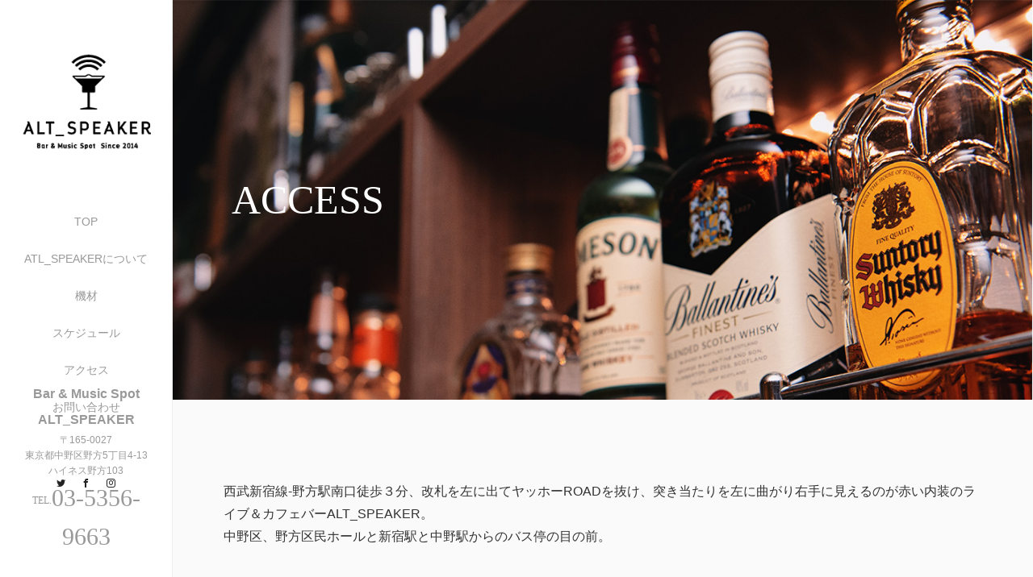

--- FILE ---
content_type: text/html; charset=UTF-8
request_url: https://alt-speaker.com/test_%E3%82%A2%E3%82%AF%E3%82%BB%E3%82%B9
body_size: 16964
content:
<!DOCTYPE html>
<html class="pc" lang="ja">
<head prefix="og: http://ogp.me/ns# fb: http://ogp.me/ns/fb#">
<meta charset="UTF-8">
<!--[if IE]><meta http-equiv="X-UA-Compatible" content="IE=edge"><![endif]-->
<meta name="viewport" content="width=device-width,initial-scale=1.0">
<title>アクセス | 野方ライブ&amp;カフェバー　ALT-SPEAKER</title>
<meta name="description" content="西武新宿線-野方駅南口徒歩３分、改札を左に出てヤッホーROADを抜け、突き当たりを左に曲がり右手に見えるのが赤い内装のライブ＆カフェバーALT_SPEAKER。中野区、野方区民ホールと新宿駅と中野駅からのバス停の目の前。">
<meta property="og:type" content="article">
<meta property="og:url" content="https://alt-speaker.com/test_%E3%82%A2%E3%82%AF%E3%82%BB%E3%82%B9">
<meta property="og:title" content="アクセス &#8211; 野方ライブ&amp;カフェバー　ALT-SPEAKER">
<meta property="og:description" content="西武新宿線-野方駅南口徒歩３分、改札を左に出てヤッホーROADを抜け、突き当たりを左に曲がり右手に見えるのが赤い内装のライブ＆カフェバーALT_SPEAKER。中野区、野方区民ホールと新宿駅と中野駅からのバス停の目の前。">
<meta property="og:site_name" content="野方ライブ&amp;カフェバー　ALT-SPEAKER">
<meta property="og:image" content="https://alt-speaker.com/wp-content/uploads/2022/03/logo.jpg">
<meta property="og:image:secure_url" content="https://alt-speaker.com/wp-content/uploads/2022/03/logo.jpg"> 
<meta property="og:image:width" content="481"> 
<meta property="og:image:height" content="375">
<meta name="twitter:card" content="summary">
<meta name="twitter:site" content="@ALTSPEAKER">
<meta name="twitter:creator" content="ALTSPEAKER">
<meta name="twitter:title" content="アクセス &#8211; 野方ライブ&amp;カフェバー　ALT-SPEAKER">
<meta property="twitter:description" content="西武新宿線-野方駅南口徒歩３分、改札を左に出てヤッホーROADを抜け、突き当たりを左に曲がり右手に見えるのが赤い内装のライブ＆カフェバーALT_SPEAKER。中野区、野方区民ホールと新宿駅と中野駅からのバス停の目の前。">
<meta name="twitter:image:src" content="https://alt-speaker.com/wp-content/uploads/2022/03/logo-450x300.jpg">
<link rel="pingback" href="https://alt-speaker.com/xmlrpc.php">
<meta name='robots' content='max-image-preview:large' />
<link rel='dns-prefetch' href='//ajax.googleapis.com' />
<link rel="alternate" type="application/rss+xml" title="野方ライブ&amp;カフェバー　ALT-SPEAKER &raquo; フィード" href="https://alt-speaker.com/feed" />
<link rel="alternate" type="application/rss+xml" title="野方ライブ&amp;カフェバー　ALT-SPEAKER &raquo; コメントフィード" href="https://alt-speaker.com/comments/feed" />
<link rel="alternate" type="text/calendar" title="野方ライブ&amp;カフェバー　ALT-SPEAKER &raquo; iCal フィード" href="https://alt-speaker.com/events/?ical=1" />
<link rel="alternate" title="oEmbed (JSON)" type="application/json+oembed" href="https://alt-speaker.com/wp-json/oembed/1.0/embed?url=https%3A%2F%2Falt-speaker.com%2Ftest_%25e3%2582%25a2%25e3%2582%25af%25e3%2582%25bb%25e3%2582%25b9" />
<link rel="alternate" title="oEmbed (XML)" type="text/xml+oembed" href="https://alt-speaker.com/wp-json/oembed/1.0/embed?url=https%3A%2F%2Falt-speaker.com%2Ftest_%25e3%2582%25a2%25e3%2582%25af%25e3%2582%25bb%25e3%2582%25b9&#038;format=xml" />
<style id='wp-img-auto-sizes-contain-inline-css' type='text/css'>
img:is([sizes=auto i],[sizes^="auto," i]){contain-intrinsic-size:3000px 1500px}
/*# sourceURL=wp-img-auto-sizes-contain-inline-css */
</style>
<link rel='stylesheet' id='mec-select2-style-css' href='https://alt-speaker.com/wp-content/plugins/modern-events-calendar-lite/assets/packages/select2/select2.min.css?ver=6.5.3' type='text/css' media='all' />
<link rel='stylesheet' id='mec-font-icons-css' href='https://alt-speaker.com/wp-content/plugins/modern-events-calendar-lite/assets/css/iconfonts.css?ver=6.9' type='text/css' media='all' />
<link rel='stylesheet' id='mec-frontend-style-css' href='https://alt-speaker.com/wp-content/plugins/modern-events-calendar-lite/assets/css/frontend.min.css?ver=6.5.3' type='text/css' media='all' />
<link rel='stylesheet' id='mec-tooltip-style-css' href='https://alt-speaker.com/wp-content/plugins/modern-events-calendar-lite/assets/packages/tooltip/tooltip.css?ver=6.9' type='text/css' media='all' />
<link rel='stylesheet' id='mec-tooltip-shadow-style-css' href='https://alt-speaker.com/wp-content/plugins/modern-events-calendar-lite/assets/packages/tooltip/tooltipster-sideTip-shadow.min.css?ver=6.9' type='text/css' media='all' />
<link rel='stylesheet' id='featherlight-css' href='https://alt-speaker.com/wp-content/plugins/modern-events-calendar-lite/assets/packages/featherlight/featherlight.css?ver=6.9' type='text/css' media='all' />
<link rel='stylesheet' id='mec-lity-style-css' href='https://alt-speaker.com/wp-content/plugins/modern-events-calendar-lite/assets/packages/lity/lity.min.css?ver=6.9' type='text/css' media='all' />
<link rel='stylesheet' id='mec-general-calendar-style-css' href='https://alt-speaker.com/wp-content/plugins/modern-events-calendar-lite/assets/css/mec-general-calendar.css?ver=6.9' type='text/css' media='all' />
<style id='wp-emoji-styles-inline-css' type='text/css'>

	img.wp-smiley, img.emoji {
		display: inline !important;
		border: none !important;
		box-shadow: none !important;
		height: 1em !important;
		width: 1em !important;
		margin: 0 0.07em !important;
		vertical-align: -0.1em !important;
		background: none !important;
		padding: 0 !important;
	}
/*# sourceURL=wp-emoji-styles-inline-css */
</style>
<link rel='stylesheet' id='wp-block-library-css' href='https://alt-speaker.com/wp-includes/css/dist/block-library/style.min.css?ver=6.9' type='text/css' media='all' />
<style id='wp-block-columns-inline-css' type='text/css'>
.wp-block-columns{box-sizing:border-box;display:flex;flex-wrap:wrap!important}@media (min-width:782px){.wp-block-columns{flex-wrap:nowrap!important}}.wp-block-columns{align-items:normal!important}.wp-block-columns.are-vertically-aligned-top{align-items:flex-start}.wp-block-columns.are-vertically-aligned-center{align-items:center}.wp-block-columns.are-vertically-aligned-bottom{align-items:flex-end}@media (max-width:781px){.wp-block-columns:not(.is-not-stacked-on-mobile)>.wp-block-column{flex-basis:100%!important}}@media (min-width:782px){.wp-block-columns:not(.is-not-stacked-on-mobile)>.wp-block-column{flex-basis:0;flex-grow:1}.wp-block-columns:not(.is-not-stacked-on-mobile)>.wp-block-column[style*=flex-basis]{flex-grow:0}}.wp-block-columns.is-not-stacked-on-mobile{flex-wrap:nowrap!important}.wp-block-columns.is-not-stacked-on-mobile>.wp-block-column{flex-basis:0;flex-grow:1}.wp-block-columns.is-not-stacked-on-mobile>.wp-block-column[style*=flex-basis]{flex-grow:0}:where(.wp-block-columns){margin-bottom:1.75em}:where(.wp-block-columns.has-background){padding:1.25em 2.375em}.wp-block-column{flex-grow:1;min-width:0;overflow-wrap:break-word;word-break:break-word}.wp-block-column.is-vertically-aligned-top{align-self:flex-start}.wp-block-column.is-vertically-aligned-center{align-self:center}.wp-block-column.is-vertically-aligned-bottom{align-self:flex-end}.wp-block-column.is-vertically-aligned-stretch{align-self:stretch}.wp-block-column.is-vertically-aligned-bottom,.wp-block-column.is-vertically-aligned-center,.wp-block-column.is-vertically-aligned-top{width:100%}
/*# sourceURL=https://alt-speaker.com/wp-includes/blocks/columns/style.min.css */
</style>
<style id='wp-block-paragraph-inline-css' type='text/css'>
.is-small-text{font-size:.875em}.is-regular-text{font-size:1em}.is-large-text{font-size:2.25em}.is-larger-text{font-size:3em}.has-drop-cap:not(:focus):first-letter{float:left;font-size:8.4em;font-style:normal;font-weight:100;line-height:.68;margin:.05em .1em 0 0;text-transform:uppercase}body.rtl .has-drop-cap:not(:focus):first-letter{float:none;margin-left:.1em}p.has-drop-cap.has-background{overflow:hidden}:root :where(p.has-background){padding:1.25em 2.375em}:where(p.has-text-color:not(.has-link-color)) a{color:inherit}p.has-text-align-left[style*="writing-mode:vertical-lr"],p.has-text-align-right[style*="writing-mode:vertical-rl"]{rotate:180deg}
/*# sourceURL=https://alt-speaker.com/wp-includes/blocks/paragraph/style.min.css */
</style>
<style id='global-styles-inline-css' type='text/css'>
:root{--wp--preset--aspect-ratio--square: 1;--wp--preset--aspect-ratio--4-3: 4/3;--wp--preset--aspect-ratio--3-4: 3/4;--wp--preset--aspect-ratio--3-2: 3/2;--wp--preset--aspect-ratio--2-3: 2/3;--wp--preset--aspect-ratio--16-9: 16/9;--wp--preset--aspect-ratio--9-16: 9/16;--wp--preset--color--black: #000000;--wp--preset--color--cyan-bluish-gray: #abb8c3;--wp--preset--color--white: #ffffff;--wp--preset--color--pale-pink: #f78da7;--wp--preset--color--vivid-red: #cf2e2e;--wp--preset--color--luminous-vivid-orange: #ff6900;--wp--preset--color--luminous-vivid-amber: #fcb900;--wp--preset--color--light-green-cyan: #7bdcb5;--wp--preset--color--vivid-green-cyan: #00d084;--wp--preset--color--pale-cyan-blue: #8ed1fc;--wp--preset--color--vivid-cyan-blue: #0693e3;--wp--preset--color--vivid-purple: #9b51e0;--wp--preset--gradient--vivid-cyan-blue-to-vivid-purple: linear-gradient(135deg,rgb(6,147,227) 0%,rgb(155,81,224) 100%);--wp--preset--gradient--light-green-cyan-to-vivid-green-cyan: linear-gradient(135deg,rgb(122,220,180) 0%,rgb(0,208,130) 100%);--wp--preset--gradient--luminous-vivid-amber-to-luminous-vivid-orange: linear-gradient(135deg,rgb(252,185,0) 0%,rgb(255,105,0) 100%);--wp--preset--gradient--luminous-vivid-orange-to-vivid-red: linear-gradient(135deg,rgb(255,105,0) 0%,rgb(207,46,46) 100%);--wp--preset--gradient--very-light-gray-to-cyan-bluish-gray: linear-gradient(135deg,rgb(238,238,238) 0%,rgb(169,184,195) 100%);--wp--preset--gradient--cool-to-warm-spectrum: linear-gradient(135deg,rgb(74,234,220) 0%,rgb(151,120,209) 20%,rgb(207,42,186) 40%,rgb(238,44,130) 60%,rgb(251,105,98) 80%,rgb(254,248,76) 100%);--wp--preset--gradient--blush-light-purple: linear-gradient(135deg,rgb(255,206,236) 0%,rgb(152,150,240) 100%);--wp--preset--gradient--blush-bordeaux: linear-gradient(135deg,rgb(254,205,165) 0%,rgb(254,45,45) 50%,rgb(107,0,62) 100%);--wp--preset--gradient--luminous-dusk: linear-gradient(135deg,rgb(255,203,112) 0%,rgb(199,81,192) 50%,rgb(65,88,208) 100%);--wp--preset--gradient--pale-ocean: linear-gradient(135deg,rgb(255,245,203) 0%,rgb(182,227,212) 50%,rgb(51,167,181) 100%);--wp--preset--gradient--electric-grass: linear-gradient(135deg,rgb(202,248,128) 0%,rgb(113,206,126) 100%);--wp--preset--gradient--midnight: linear-gradient(135deg,rgb(2,3,129) 0%,rgb(40,116,252) 100%);--wp--preset--font-size--small: 13px;--wp--preset--font-size--medium: 20px;--wp--preset--font-size--large: 36px;--wp--preset--font-size--x-large: 42px;--wp--preset--spacing--20: 0.44rem;--wp--preset--spacing--30: 0.67rem;--wp--preset--spacing--40: 1rem;--wp--preset--spacing--50: 1.5rem;--wp--preset--spacing--60: 2.25rem;--wp--preset--spacing--70: 3.38rem;--wp--preset--spacing--80: 5.06rem;--wp--preset--shadow--natural: 6px 6px 9px rgba(0, 0, 0, 0.2);--wp--preset--shadow--deep: 12px 12px 50px rgba(0, 0, 0, 0.4);--wp--preset--shadow--sharp: 6px 6px 0px rgba(0, 0, 0, 0.2);--wp--preset--shadow--outlined: 6px 6px 0px -3px rgb(255, 255, 255), 6px 6px rgb(0, 0, 0);--wp--preset--shadow--crisp: 6px 6px 0px rgb(0, 0, 0);}:where(.is-layout-flex){gap: 0.5em;}:where(.is-layout-grid){gap: 0.5em;}body .is-layout-flex{display: flex;}.is-layout-flex{flex-wrap: wrap;align-items: center;}.is-layout-flex > :is(*, div){margin: 0;}body .is-layout-grid{display: grid;}.is-layout-grid > :is(*, div){margin: 0;}:where(.wp-block-columns.is-layout-flex){gap: 2em;}:where(.wp-block-columns.is-layout-grid){gap: 2em;}:where(.wp-block-post-template.is-layout-flex){gap: 1.25em;}:where(.wp-block-post-template.is-layout-grid){gap: 1.25em;}.has-black-color{color: var(--wp--preset--color--black) !important;}.has-cyan-bluish-gray-color{color: var(--wp--preset--color--cyan-bluish-gray) !important;}.has-white-color{color: var(--wp--preset--color--white) !important;}.has-pale-pink-color{color: var(--wp--preset--color--pale-pink) !important;}.has-vivid-red-color{color: var(--wp--preset--color--vivid-red) !important;}.has-luminous-vivid-orange-color{color: var(--wp--preset--color--luminous-vivid-orange) !important;}.has-luminous-vivid-amber-color{color: var(--wp--preset--color--luminous-vivid-amber) !important;}.has-light-green-cyan-color{color: var(--wp--preset--color--light-green-cyan) !important;}.has-vivid-green-cyan-color{color: var(--wp--preset--color--vivid-green-cyan) !important;}.has-pale-cyan-blue-color{color: var(--wp--preset--color--pale-cyan-blue) !important;}.has-vivid-cyan-blue-color{color: var(--wp--preset--color--vivid-cyan-blue) !important;}.has-vivid-purple-color{color: var(--wp--preset--color--vivid-purple) !important;}.has-black-background-color{background-color: var(--wp--preset--color--black) !important;}.has-cyan-bluish-gray-background-color{background-color: var(--wp--preset--color--cyan-bluish-gray) !important;}.has-white-background-color{background-color: var(--wp--preset--color--white) !important;}.has-pale-pink-background-color{background-color: var(--wp--preset--color--pale-pink) !important;}.has-vivid-red-background-color{background-color: var(--wp--preset--color--vivid-red) !important;}.has-luminous-vivid-orange-background-color{background-color: var(--wp--preset--color--luminous-vivid-orange) !important;}.has-luminous-vivid-amber-background-color{background-color: var(--wp--preset--color--luminous-vivid-amber) !important;}.has-light-green-cyan-background-color{background-color: var(--wp--preset--color--light-green-cyan) !important;}.has-vivid-green-cyan-background-color{background-color: var(--wp--preset--color--vivid-green-cyan) !important;}.has-pale-cyan-blue-background-color{background-color: var(--wp--preset--color--pale-cyan-blue) !important;}.has-vivid-cyan-blue-background-color{background-color: var(--wp--preset--color--vivid-cyan-blue) !important;}.has-vivid-purple-background-color{background-color: var(--wp--preset--color--vivid-purple) !important;}.has-black-border-color{border-color: var(--wp--preset--color--black) !important;}.has-cyan-bluish-gray-border-color{border-color: var(--wp--preset--color--cyan-bluish-gray) !important;}.has-white-border-color{border-color: var(--wp--preset--color--white) !important;}.has-pale-pink-border-color{border-color: var(--wp--preset--color--pale-pink) !important;}.has-vivid-red-border-color{border-color: var(--wp--preset--color--vivid-red) !important;}.has-luminous-vivid-orange-border-color{border-color: var(--wp--preset--color--luminous-vivid-orange) !important;}.has-luminous-vivid-amber-border-color{border-color: var(--wp--preset--color--luminous-vivid-amber) !important;}.has-light-green-cyan-border-color{border-color: var(--wp--preset--color--light-green-cyan) !important;}.has-vivid-green-cyan-border-color{border-color: var(--wp--preset--color--vivid-green-cyan) !important;}.has-pale-cyan-blue-border-color{border-color: var(--wp--preset--color--pale-cyan-blue) !important;}.has-vivid-cyan-blue-border-color{border-color: var(--wp--preset--color--vivid-cyan-blue) !important;}.has-vivid-purple-border-color{border-color: var(--wp--preset--color--vivid-purple) !important;}.has-vivid-cyan-blue-to-vivid-purple-gradient-background{background: var(--wp--preset--gradient--vivid-cyan-blue-to-vivid-purple) !important;}.has-light-green-cyan-to-vivid-green-cyan-gradient-background{background: var(--wp--preset--gradient--light-green-cyan-to-vivid-green-cyan) !important;}.has-luminous-vivid-amber-to-luminous-vivid-orange-gradient-background{background: var(--wp--preset--gradient--luminous-vivid-amber-to-luminous-vivid-orange) !important;}.has-luminous-vivid-orange-to-vivid-red-gradient-background{background: var(--wp--preset--gradient--luminous-vivid-orange-to-vivid-red) !important;}.has-very-light-gray-to-cyan-bluish-gray-gradient-background{background: var(--wp--preset--gradient--very-light-gray-to-cyan-bluish-gray) !important;}.has-cool-to-warm-spectrum-gradient-background{background: var(--wp--preset--gradient--cool-to-warm-spectrum) !important;}.has-blush-light-purple-gradient-background{background: var(--wp--preset--gradient--blush-light-purple) !important;}.has-blush-bordeaux-gradient-background{background: var(--wp--preset--gradient--blush-bordeaux) !important;}.has-luminous-dusk-gradient-background{background: var(--wp--preset--gradient--luminous-dusk) !important;}.has-pale-ocean-gradient-background{background: var(--wp--preset--gradient--pale-ocean) !important;}.has-electric-grass-gradient-background{background: var(--wp--preset--gradient--electric-grass) !important;}.has-midnight-gradient-background{background: var(--wp--preset--gradient--midnight) !important;}.has-small-font-size{font-size: var(--wp--preset--font-size--small) !important;}.has-medium-font-size{font-size: var(--wp--preset--font-size--medium) !important;}.has-large-font-size{font-size: var(--wp--preset--font-size--large) !important;}.has-x-large-font-size{font-size: var(--wp--preset--font-size--x-large) !important;}
:where(.wp-block-columns.is-layout-flex){gap: 2em;}:where(.wp-block-columns.is-layout-grid){gap: 2em;}
/*# sourceURL=global-styles-inline-css */
</style>
<style id='core-block-supports-inline-css' type='text/css'>
.wp-container-core-columns-is-layout-9d6595d7{flex-wrap:nowrap;}
/*# sourceURL=core-block-supports-inline-css */
</style>

<style id='classic-theme-styles-inline-css' type='text/css'>
/*! This file is auto-generated */
.wp-block-button__link{color:#fff;background-color:#32373c;border-radius:9999px;box-shadow:none;text-decoration:none;padding:calc(.667em + 2px) calc(1.333em + 2px);font-size:1.125em}.wp-block-file__button{background:#32373c;color:#fff;text-decoration:none}
/*# sourceURL=/wp-includes/css/classic-themes.min.css */
</style>
<link rel='stylesheet' id='contact-form-7-css' href='https://alt-speaker.com/wp-content/plugins/contact-form-7/includes/css/styles.css?ver=5.5.6' type='text/css' media='all' />
<link rel='stylesheet' id='ctf_styles-css' href='https://alt-speaker.com/wp-content/plugins/custom-twitter-feeds/css/ctf-styles.min.css?ver=1.8.4' type='text/css' media='all' />
<link rel='stylesheet' id='tcd-maps-css' href='https://alt-speaker.com/wp-content/plugins/tcd-google-maps/admin.css?ver=6.9' type='text/css' media='all' />
<link rel='stylesheet' id='bootstrap.min-css' href='https://alt-speaker.com/wp-content/themes/avalon_tcd040/bootstrap.min.css?ver=3.2.1' type='text/css' media='all' />
<link rel='stylesheet' id='style-css' href='https://alt-speaker.com/wp-content/themes/avalon_tcd040/style.css?ver=3.2.1' type='text/css' media='screen' />
<link rel='stylesheet' id='responsive-css' href='https://alt-speaker.com/wp-content/themes/avalon_tcd040/responsive.css?ver=3.2.1' type='text/css' media='screen and (max-width:1024px)' />
<link rel='stylesheet' id='fullpage.min-css' href='https://alt-speaker.com/wp-content/themes/avalon_tcd040/fullpage.min.css?ver=3.2.1' type='text/css' media='all' />
<link rel='stylesheet' id='wp-add-custom-css-css' href='https://alt-speaker.com?display_custom_css=css&#038;ver=6.9' type='text/css' media='all' />
<script type="text/javascript" src="https://alt-speaker.com/wp-includes/js/jquery/jquery.min.js?ver=3.7.1" id="jquery-core-js"></script>
<script type="text/javascript" src="https://alt-speaker.com/wp-includes/js/jquery/jquery-migrate.min.js?ver=3.4.1" id="jquery-migrate-js"></script>
<script type="text/javascript" src="https://alt-speaker.com/wp-content/plugins/modern-events-calendar-lite/assets/js/mec-general-calendar.js?ver=6.5.3" id="mec-general-calendar-script-js"></script>
<script type="text/javascript" id="mec-frontend-script-js-extra">
/* <![CDATA[ */
var mecdata = {"day":"day","days":"days","hour":"hour","hours":"hours","minute":"minute","minutes":"minutes","second":"second","seconds":"seconds","elementor_edit_mode":"no","recapcha_key":"","ajax_url":"https://alt-speaker.com/wp-admin/admin-ajax.php","fes_nonce":"20b350cdc0","current_year":"2026","current_month":"02","datepicker_format":"yy-mm-dd&Y-m-d"};
//# sourceURL=mec-frontend-script-js-extra
/* ]]> */
</script>
<script type="text/javascript" src="https://alt-speaker.com/wp-content/plugins/modern-events-calendar-lite/assets/js/frontend.js?ver=6.5.3" id="mec-frontend-script-js"></script>
<script type="text/javascript" src="https://alt-speaker.com/wp-content/plugins/modern-events-calendar-lite/assets/js/events.js?ver=6.5.3" id="mec-events-script-js"></script>
<script type="text/javascript" src="https://ajax.googleapis.com/ajax/libs/jquery/1.12.3/jquery.min.js?ver=6.9" id="jquery.min-js"></script>
<script type="text/javascript" src="https://alt-speaker.com/wp-content/themes/avalon_tcd040/js/bootstrap.min.js?ver=3.2.1" id="bootstrap.min-js"></script>
<script type="text/javascript" src="https://alt-speaker.com/wp-content/themes/avalon_tcd040/js/jquery.newsticker.js?ver=3.2.1" id="jquery.newsticker-js"></script>
<script type="text/javascript" src="https://alt-speaker.com/wp-content/themes/avalon_tcd040/js/menu.js?ver=3.2.1" id="menu-js"></script>
<script type="text/javascript" src="https://alt-speaker.com/wp-content/themes/avalon_tcd040/js/jquery.easings.min.js?ver=3.2.1" id="jquery.easings.min-js"></script>
<script type="text/javascript" src="https://alt-speaker.com/wp-content/themes/avalon_tcd040/js/fullpage.min.js?ver=3.2.1" id="fullpage.min-js"></script>
<script type="text/javascript" src="https://alt-speaker.com/wp-content/themes/avalon_tcd040/js/easings.min.js?ver=3.2.1" id="easings.min-js"></script>
<script type="text/javascript" src="https://alt-speaker.com/wp-content/themes/avalon_tcd040/js/scrolloverflow.min.js?ver=3.2.1" id="scrolloverflow.min-js"></script>
<script type="text/javascript" src="https://alt-speaker.com/wp-content/themes/avalon_tcd040/js/jquery.inview.min.js?ver=3.2.1" id="jquery.inview.min-js"></script>
<link rel="https://api.w.org/" href="https://alt-speaker.com/wp-json/" /><link rel="alternate" title="JSON" type="application/json" href="https://alt-speaker.com/wp-json/wp/v2/pages/263" /><link rel="canonical" href="https://alt-speaker.com/test_%e3%82%a2%e3%82%af%e3%82%bb%e3%82%b9" />
<link rel='shortlink' href='https://alt-speaker.com/?p=263' />
<meta name="tec-api-version" content="v1"><meta name="tec-api-origin" content="https://alt-speaker.com"><link rel="alternate" href="https://alt-speaker.com/wp-json/tribe/events/v1/" />
<script src="https://alt-speaker.com/wp-content/themes/avalon_tcd040/js/jquery.easing.js?ver=3.2.1"></script>
<script src="https://alt-speaker.com/wp-content/themes/avalon_tcd040/js/jscript.js?ver=3.2.1"></script>
<link rel="stylesheet" media="screen and (max-width:770px)" href="https://alt-speaker.com/wp-content/themes/avalon_tcd040/footer-bar/footer-bar.css?ver=3.2.1">
<script src="https://alt-speaker.com/wp-content/themes/avalon_tcd040/js/comment.js?ver=3.2.1"></script>

<link rel="stylesheet" href="https://alt-speaker.com/wp-content/themes/avalon_tcd040/japanese.css?ver=3.2.1">

<!--[if lt IE 9]>
<script src="https://alt-speaker.com/wp-content/themes/avalon_tcd040/js/html5.js?ver=3.2.1"></script>
<![endif]-->


<script>
 $(document).ready(function() {
     if($(window).width() >= 1025) {
         $('#fullpage').fullpage({
                licenseKey: '47E50799-01BE4E5E-83C97E0B-189E3E95',
            anchors: ['Page0', 'Page1', 'Page2', 'Page3', 'Page4'],
             lockAnchors: false,
            sectionsColor: ['#FFF', '#FFF', '#FFF', '#FFF', ],
             scrollBar: true,
             scrollingSpeed: 1200,
             normalScrollElements: '#section4',
             fitToSection: false,
             easing: 'easeInOutQuart'
         });
     } else {
         $('#fullpage').fullpage({
                licenseKey: '47E50799-01BE4E5E-83C97E0B-189E3E95',
            anchors: ['Page0', 'Page1', 'Page2', 'Page3', 'Page4'],
             lockAnchors: false,
            sectionsColor: ['#FFF', '#FFF', '#FFF', '#FFF', ],
             scrollBar: true,
             scrollingSpeed: 1000,
             autoScrolling: false,
             fitToSection: false
         });
     }
 });
</script>
<style type="text/css">


.pc #logo_text .logo{font-size:21px; }
.pc #logo_text .desc { font-size:12px; }

.mobile #logo_text .logo{font-size:18px; }

#footer_logo .logo { font-size:40px; }
#footer_logo .desc { font-size:12px; }

.pc #global_menu li a:hover, .pc #global_menu > ul > li.active > a, .post_list li.type1 .meta li a:hover, .post_list li.type2 .meta li a:hover, #footer_menu li a:hover, #home_slider .info_inner .title_link:hover, #post_meta_top a:hover, #bread_crumb li a:hover, #comment_header ul li a:hover, #template1_header .product_cateogry a:hover, #archive_product_list .no_image:hover .title a
 { color:#753A00; }

#side_col, #main_content{ background-color: #FFFFFF;}

#global_menu .sub-menu{background: none;}
#global_menu .sub-menu li{background: rgba(0,0,0, 0.8);}
#global_menu .sub-menu li a{color:#FFFFFF !important;}
#global_menu .sub-menu li a:hover{color:#FFFFFF !important; background: #432000 !important;}

.post_content a, .custom-html-widget a { color:#F57500; }
#edit-area .headline, .footer_headline, .widget-title, a:hover, .menu_category, .custom-html-widget a:hover { color:#753A00; }
#return_top a:hover, .next_page_link a:hover, .page_navi a:hover, #index_news_list .archive_link:hover, .pc #index_news_list .news_title a:hover, .box_list_headline .archive_link a:hover, .previous_next_post .previous_post a:hover, .previous_next_post .next_post a:hover,
 #single_product_list .slick-prev:hover, #single_product_list .slick-next:hover, #previous_next_page a:hover, .mobile .template1_content_list .caption a.link:hover, #archive_product_cateogry_menu li a:hover, .pc #archive_product_cateogry_menu li.active > a, .pc #archive_product_cateogry_menu li ul,
  #wp-calendar td a:hover, #wp-calendar #prev a:hover, #wp-calendar #next a:hover, .widget_search #search-btn input:hover, .widget_search #searchsubmit:hover, .side_widget.google_search #searchsubmit:hover,
   #submit_comment:hover, #post_pagination a:hover, #post_pagination p, .mobile a.category_menu_button:hover, .mobile a.category_menu_button.active, .user_sns li a:hover
    { background-color:#753A00; }



/*#edit-area .top-blog-list .headline{ color:#753A00; }*/
.page-title, .headline, #edit-area .headline, .header-title, .blog-title, .related-posts-title, .widget-title{
    font-weight: 500; font-family: "Times New Roman" , "游明朝" , "Yu Mincho" , "游明朝体" , "YuMincho" , "ヒラギノ明朝 Pro W3" , "Hiragino Mincho Pro" , "HiraMinProN-W3" , "HGS明朝E" , "ＭＳ Ｐ明朝" , "MS PMincho" , serif;}
.blog-title{ font-size: 16px; }
.page-title{ font-size: 30px; }
.post_content{ font-size: 16px; }

.store-information01 { background-color:#753A00; }
.page_navi li .current { background-color:#753A00; }

#comment_textarea textarea:focus, #guest_info input:focus
 { border-color:#753A00; }

.pc #archive_product_cateogry_menu li ul a:hover
 { background-color:#753A00; color:#999999; }

#previous_next_post .prev_post:hover, #previous_next_post .next_post:hover { background-color:#753A00;}
.related-posts-title { color:#753A00;}

/*.btn_gst:hover { color:#753A00!important;}*/

.footer_menu li.no_link a { color:#753A00; }
#global_menu ul li.no_link > a { color:#753A00; }

.blog-title a:hover, .blog-meta a:hover, .entry-meta a:hover, #post_meta_bottom a:hover { color: #753A00; }

#global_menu a, .store-information, .store-information02, .store-information a, .store-information02 a,
.store-information .store-tel, .store-information02 .store-tel, .store-information .store-tel a, .store-information02 .store-tel a
  {color:#999999 !important;}

@media screen and (max-width: 1024px) {
 #global_menu a { color: #FFFFFF !important; background: #000000 !important; border-color:  #000000; }
 .mobile #global_menu a:hover { color: #FFFFFF !important; background-color:#432000 !important; }
 #global_menu li:before { color: #FFFFFF !important; }
 #global_menu .child_menu_button .icon:before { color: #FFFFFF !important; }
 #global_menu .sub-menu li a{background: rgba(0,0,0, 0.8) !important;}
}

@media screen and (min-width:1025px) {
 .store-information01 .store-tel, .store-information01 .store-tel a { color:#ffffff !important; }
}

#page_header .title { font-size:30px; }
#article .post_content { font-size:16px; }


.store-information .store-name, .store-information02 .store-name{ font-size:16px; }
.store-address{ font-size:12px; }
.store-information .store-tel, .store-information02 .store-tel{ font-size:30px; }
.store-information .store-tel span, .store-information02 .store-tel span{ font-size:12px; }

.store-information01{ font-size:12px; }
.store-information01 .store-name{ font-size:14px; }
.store-information01 .store-tel{ font-size:24px; }

    @media screen and (max-width: 1024px) {
        #main_col {top: auto !important;}
    }


#site_loader_spinner { border:4px solid rgba(117,58,0,0.2); border-top-color:#753A00; }


.hvr_ef1 .img-wrap img{
-webkit-backface-visibility: hidden;
backface-visibility: hidden;
margin-left: 8px;
-webkit-transform: scale(1.18) translate3d(-8px, 0, 0);
-webkit-transition-property: opacity, translate3d;
-webkit-transition: 0.5s;
-moz-transform: scale(1.18) translate3d(-8px, 0, 0);
-moz-transition-property: opacity, translate3d;
-moz-transition: 0.5s;
-ms-transform: scale(1.18) translate3d(-8px, 0, 0);
-ms-transition-property: opacity, translate3d;
-ms-transition: 0.5s;
-o-transform: scale(1.18) translate3d(-8px, 0, 0);
-o-transition-property: opacity, translate3d;
-o-transition: 0.5s;
transform: scale(1.18) translate3d(-8px, 0, 0);
transition-property: opacity, translate3d;
transition: 0.5s;
}
.hvr_ef1 .img-wrap:hover img{
opacity: 0.5;
-webkit-transform: scale(1.18) translate3d(0, 0, 0);
-moz-transform: scale(1.18) translate3d(0, 0, 0);
-ms-transform: scale(1.18) translate3d(0, 0, 0);
-o-transform: scale(1.18) translate3d(0, 0, 0);
transform: scale(1.18) translate3d(0, 0, 0);
}



#bread_crumb {
display:none;
}


#footer .container{
 display:none;
}


#footer .store-information02 mt50 mb20 pc-none{
 display:none;
}







</style>

<style type="text/css"></style><link rel="icon" href="https://alt-speaker.com/wp-content/uploads/2022/04/cropped-favi_logo-32x32.png" sizes="32x32" />
<link rel="icon" href="https://alt-speaker.com/wp-content/uploads/2022/04/cropped-favi_logo-192x192.png" sizes="192x192" />
<link rel="apple-touch-icon" href="https://alt-speaker.com/wp-content/uploads/2022/04/cropped-favi_logo-180x180.png" />
<meta name="msapplication-TileImage" content="https://alt-speaker.com/wp-content/uploads/2022/04/cropped-favi_logo-270x270.png" />
<style type="text/css">.mec-event-grid-minimal .mec-modal-booking-button:hover, .mec-events-timeline-wrap .mec-organizer-item a, .mec-events-timeline-wrap .mec-organizer-item:after, .mec-events-timeline-wrap .mec-shortcode-organizers i, .mec-timeline-event .mec-modal-booking-button, .mec-wrap .mec-map-lightbox-wp.mec-event-list-classic .mec-event-date, .mec-timetable-t2-col .mec-modal-booking-button:hover, .mec-event-container-classic .mec-modal-booking-button:hover, .mec-calendar-events-side .mec-modal-booking-button:hover, .mec-event-grid-yearly  .mec-modal-booking-button, .mec-events-agenda .mec-modal-booking-button, .mec-event-grid-simple .mec-modal-booking-button, .mec-event-list-minimal  .mec-modal-booking-button:hover, .mec-timeline-month-divider,  .mec-wrap.colorskin-custom .mec-totalcal-box .mec-totalcal-view span:hover,.mec-wrap.colorskin-custom .mec-calendar.mec-event-calendar-classic .mec-selected-day,.mec-wrap.colorskin-custom .mec-color, .mec-wrap.colorskin-custom .mec-event-sharing-wrap .mec-event-sharing > li:hover a, .mec-wrap.colorskin-custom .mec-color-hover:hover, .mec-wrap.colorskin-custom .mec-color-before *:before ,.mec-wrap.colorskin-custom .mec-widget .mec-event-grid-classic.owl-carousel .owl-nav i,.mec-wrap.colorskin-custom .mec-event-list-classic a.magicmore:hover,.mec-wrap.colorskin-custom .mec-event-grid-simple:hover .mec-event-title,.mec-wrap.colorskin-custom .mec-single-event .mec-event-meta dd.mec-events-event-categories:before,.mec-wrap.colorskin-custom .mec-single-event-date:before,.mec-wrap.colorskin-custom .mec-single-event-time:before,.mec-wrap.colorskin-custom .mec-events-meta-group.mec-events-meta-group-venue:before,.mec-wrap.colorskin-custom .mec-calendar .mec-calendar-side .mec-previous-month i,.mec-wrap.colorskin-custom .mec-calendar .mec-calendar-side .mec-next-month:hover,.mec-wrap.colorskin-custom .mec-calendar .mec-calendar-side .mec-previous-month:hover,.mec-wrap.colorskin-custom .mec-calendar .mec-calendar-side .mec-next-month:hover,.mec-wrap.colorskin-custom .mec-calendar.mec-event-calendar-classic dt.mec-selected-day:hover,.mec-wrap.colorskin-custom .mec-infowindow-wp h5 a:hover, .colorskin-custom .mec-events-meta-group-countdown .mec-end-counts h3,.mec-calendar .mec-calendar-side .mec-next-month i,.mec-wrap .mec-totalcal-box i,.mec-calendar .mec-event-article .mec-event-title a:hover,.mec-attendees-list-details .mec-attendee-profile-link a:hover,.mec-wrap.colorskin-custom .mec-next-event-details li i, .mec-next-event-details i:before, .mec-marker-infowindow-wp .mec-marker-infowindow-count, .mec-next-event-details a,.mec-wrap.colorskin-custom .mec-events-masonry-cats a.mec-masonry-cat-selected,.lity .mec-color,.lity .mec-color-before :before,.lity .mec-color-hover:hover,.lity .mec-wrap .mec-color,.lity .mec-wrap .mec-color-before :before,.lity .mec-wrap .mec-color-hover:hover,.leaflet-popup-content .mec-color,.leaflet-popup-content .mec-color-before :before,.leaflet-popup-content .mec-color-hover:hover,.leaflet-popup-content .mec-wrap .mec-color,.leaflet-popup-content .mec-wrap .mec-color-before :before,.leaflet-popup-content .mec-wrap .mec-color-hover:hover, .mec-calendar.mec-calendar-daily .mec-calendar-d-table .mec-daily-view-day.mec-daily-view-day-active.mec-color, .mec-map-boxshow div .mec-map-view-event-detail.mec-event-detail i,.mec-map-boxshow div .mec-map-view-event-detail.mec-event-detail:hover,.mec-map-boxshow .mec-color,.mec-map-boxshow .mec-color-before :before,.mec-map-boxshow .mec-color-hover:hover,.mec-map-boxshow .mec-wrap .mec-color,.mec-map-boxshow .mec-wrap .mec-color-before :before,.mec-map-boxshow .mec-wrap .mec-color-hover:hover, .mec-choosen-time-message, .mec-booking-calendar-month-navigation .mec-next-month:hover, .mec-booking-calendar-month-navigation .mec-previous-month:hover, .mec-yearly-view-wrap .mec-agenda-event-title a:hover, .mec-yearly-view-wrap .mec-yearly-title-sec .mec-next-year i, .mec-yearly-view-wrap .mec-yearly-title-sec .mec-previous-year i, .mec-yearly-view-wrap .mec-yearly-title-sec .mec-next-year:hover, .mec-yearly-view-wrap .mec-yearly-title-sec .mec-previous-year:hover, .mec-av-spot .mec-av-spot-head .mec-av-spot-box span, .mec-wrap.colorskin-custom .mec-calendar .mec-calendar-side .mec-previous-month:hover .mec-load-month-link, .mec-wrap.colorskin-custom .mec-calendar .mec-calendar-side .mec-next-month:hover .mec-load-month-link, .mec-yearly-view-wrap .mec-yearly-title-sec .mec-previous-year:hover .mec-load-month-link, .mec-yearly-view-wrap .mec-yearly-title-sec .mec-next-year:hover .mec-load-month-link, .mec-skin-list-events-container .mec-data-fields-tooltip .mec-data-fields-tooltip-box ul .mec-event-data-field-item a, .mec-booking-shortcode .mec-event-ticket-name, .mec-booking-shortcode .mec-event-ticket-price, .mec-booking-shortcode .mec-ticket-variation-name, .mec-booking-shortcode .mec-ticket-variation-price, .mec-booking-shortcode label, .mec-booking-shortcode .nice-select, .mec-booking-shortcode input, .mec-booking-shortcode span.mec-book-price-detail-description, .mec-booking-shortcode .mec-ticket-name, .mec-booking-shortcode label.wn-checkbox-label, .mec-wrap.mec-cart table tr td a {color: #757575}.mec-skin-carousel-container .mec-event-footer-carousel-type3 .mec-modal-booking-button:hover, .mec-wrap.colorskin-custom .mec-event-sharing .mec-event-share:hover .event-sharing-icon,.mec-wrap.colorskin-custom .mec-event-grid-clean .mec-event-date,.mec-wrap.colorskin-custom .mec-event-list-modern .mec-event-sharing > li:hover a i,.mec-wrap.colorskin-custom .mec-event-list-modern .mec-event-sharing .mec-event-share:hover .mec-event-sharing-icon,.mec-wrap.colorskin-custom .mec-event-list-modern .mec-event-sharing li:hover a i,.mec-wrap.colorskin-custom .mec-calendar:not(.mec-event-calendar-classic) .mec-selected-day,.mec-wrap.colorskin-custom .mec-calendar .mec-selected-day:hover,.mec-wrap.colorskin-custom .mec-calendar .mec-calendar-row  dt.mec-has-event:hover,.mec-wrap.colorskin-custom .mec-calendar .mec-has-event:after, .mec-wrap.colorskin-custom .mec-bg-color, .mec-wrap.colorskin-custom .mec-bg-color-hover:hover, .colorskin-custom .mec-event-sharing-wrap:hover > li, .mec-wrap.colorskin-custom .mec-totalcal-box .mec-totalcal-view span.mec-totalcalview-selected,.mec-wrap .flip-clock-wrapper ul li a div div.inn,.mec-wrap .mec-totalcal-box .mec-totalcal-view span.mec-totalcalview-selected,.event-carousel-type1-head .mec-event-date-carousel,.mec-event-countdown-style3 .mec-event-date,#wrap .mec-wrap article.mec-event-countdown-style1,.mec-event-countdown-style1 .mec-event-countdown-part3 a.mec-event-button,.mec-wrap .mec-event-countdown-style2,.mec-map-get-direction-btn-cnt input[type="submit"],.mec-booking button,span.mec-marker-wrap,.mec-wrap.colorskin-custom .mec-timeline-events-container .mec-timeline-event-date:before, .mec-has-event-for-booking.mec-active .mec-calendar-novel-selected-day, .mec-booking-tooltip.multiple-time .mec-booking-calendar-date.mec-active, .mec-booking-tooltip.multiple-time .mec-booking-calendar-date:hover, .mec-ongoing-normal-label, .mec-calendar .mec-has-event:after, .mec-event-list-modern .mec-event-sharing li:hover .telegram{background-color: #757575;}.mec-booking-tooltip.multiple-time .mec-booking-calendar-date:hover, .mec-calendar-day.mec-active .mec-booking-tooltip.multiple-time .mec-booking-calendar-date.mec-active{ background-color: #757575;}.mec-skin-carousel-container .mec-event-footer-carousel-type3 .mec-modal-booking-button:hover, .mec-timeline-month-divider, .mec-wrap.colorskin-custom .mec-single-event .mec-speakers-details ul li .mec-speaker-avatar a:hover img,.mec-wrap.colorskin-custom .mec-event-list-modern .mec-event-sharing > li:hover a i,.mec-wrap.colorskin-custom .mec-event-list-modern .mec-event-sharing .mec-event-share:hover .mec-event-sharing-icon,.mec-wrap.colorskin-custom .mec-event-list-standard .mec-month-divider span:before,.mec-wrap.colorskin-custom .mec-single-event .mec-social-single:before,.mec-wrap.colorskin-custom .mec-single-event .mec-frontbox-title:before,.mec-wrap.colorskin-custom .mec-calendar .mec-calendar-events-side .mec-table-side-day, .mec-wrap.colorskin-custom .mec-border-color, .mec-wrap.colorskin-custom .mec-border-color-hover:hover, .colorskin-custom .mec-single-event .mec-frontbox-title:before, .colorskin-custom .mec-single-event .mec-wrap-checkout h4:before, .colorskin-custom .mec-single-event .mec-events-meta-group-booking form > h4:before, .mec-wrap.colorskin-custom .mec-totalcal-box .mec-totalcal-view span.mec-totalcalview-selected,.mec-wrap .mec-totalcal-box .mec-totalcal-view span.mec-totalcalview-selected,.event-carousel-type1-head .mec-event-date-carousel:after,.mec-wrap.colorskin-custom .mec-events-masonry-cats a.mec-masonry-cat-selected, .mec-marker-infowindow-wp .mec-marker-infowindow-count, .mec-wrap.colorskin-custom .mec-events-masonry-cats a:hover, .mec-has-event-for-booking .mec-calendar-novel-selected-day, .mec-booking-tooltip.multiple-time .mec-booking-calendar-date.mec-active, .mec-booking-tooltip.multiple-time .mec-booking-calendar-date:hover, .mec-virtual-event-history h3:before, .mec-booking-tooltip.multiple-time .mec-booking-calendar-date:hover, .mec-calendar-day.mec-active .mec-booking-tooltip.multiple-time .mec-booking-calendar-date.mec-active, .mec-rsvp-form-box form > h4:before, .mec-wrap .mec-box-title::before, .mec-box-title::before  {border-color: #757575;}.mec-wrap.colorskin-custom .mec-event-countdown-style3 .mec-event-date:after,.mec-wrap.colorskin-custom .mec-month-divider span:before, .mec-calendar.mec-event-container-simple dl dt.mec-selected-day, .mec-calendar.mec-event-container-simple dl dt.mec-selected-day:hover{border-bottom-color:#757575;}.mec-wrap.colorskin-custom  article.mec-event-countdown-style1 .mec-event-countdown-part2:after{border-color: transparent transparent transparent #757575;}.mec-wrap.colorskin-custom .mec-box-shadow-color { box-shadow: 0 4px 22px -7px #757575;}.mec-events-timeline-wrap .mec-shortcode-organizers, .mec-timeline-event .mec-modal-booking-button, .mec-events-timeline-wrap:before, .mec-wrap.colorskin-custom .mec-timeline-event-local-time, .mec-wrap.colorskin-custom .mec-timeline-event-time ,.mec-wrap.colorskin-custom .mec-timeline-event-location,.mec-choosen-time-message { background: rgba(117,117,117,.11);}.mec-wrap.colorskin-custom .mec-timeline-events-container .mec-timeline-event-date:after{ background: rgba(117,117,117,.3);}.mec-booking-shortcode button { box-shadow: 0 2px 2px rgba(117 117 117 / 27%);}.mec-booking-shortcode button.mec-book-form-back-button{ background-color: rgba(117 117 117 / 40%);}.mec-events-meta-group-booking-shortcode{ background: rgba(117,117,117,.14);}.mec-booking-shortcode label.wn-checkbox-label, .mec-booking-shortcode .nice-select,.mec-booking-shortcode input, .mec-booking-shortcode .mec-book-form-gateway-label input[type=radio]:before, .mec-booking-shortcode input[type=radio]:checked:before, .mec-booking-shortcode ul.mec-book-price-details li, .mec-booking-shortcode ul.mec-book-price-details{ border-color: rgba(117 117 117 / 27%) !important;}.mec-booking-shortcode input::-webkit-input-placeholder,.mec-booking-shortcode textarea::-webkit-input-placeholder{color: #757575}.mec-booking-shortcode input::-moz-placeholder,.mec-booking-shortcode textarea::-moz-placeholder{color: #757575}.mec-booking-shortcode input:-ms-input-placeholder,.mec-booking-shortcode textarea:-ms-input-placeholder {color: #757575}.mec-booking-shortcode input:-moz-placeholder,.mec-booking-shortcode textarea:-moz-placeholder {color: #757575}.mec-booking-shortcode label.wn-checkbox-label:after, .mec-booking-shortcode label.wn-checkbox-label:before, .mec-booking-shortcode input[type=radio]:checked:after{background-color: #757575}@media only screen and (min-width: 1281px) {.mec-container,body [id*="mec_skin_"].mec-fluent-wrap {width: 92% !important;max-width: 92% !important;}}@media only screen and (min-width: 1600px) {.mec-container,body [id*="mec_skin_"].mec-fluent-wrap {width: 92% !important;max-width: 92% !important;}}</style><style type="text/css">mec-container{
 padding: 0;
}

.mec-wrap p {
 font-size:15px;
 font-weight:500;
 font-color:#000000!important;
 line-height:27px;
}

.mec-gCalendar button.fc-nextYear-button.fc-button.fc-button-primary, .mec-gCalendar button.fc-nextYear-button.fc-button.fc-button-primary:active, .mec-gCalendar button.fc-prevYear-button.fc-button.fc-button-primary, .mec-gCalendar button.fc-prevYear-button.fc-button.fc-button-primary:active {
    display: none;
}

.mec-gCalendar button.fc-button span.fc-icon {
    display: none;
}

.mec-gCalendar button.fc-today-button.fc-button.fc-button-primary, .mec-gCalendar button.fc-today-button.fc-button.fc-button-primary:active {
    display: none;
}


.mec-gCalendar button.fc-nextYear-button.fc-button.fc-button-primary, .mec-gCalendar button.fc-nextYear-button.fc-button.fc-button-primary:active, .mec-gCalendar button.fc-prevYear-button.fc-button.fc-button-primary, .mec-gCalendar button.fc-prevYear-button.fc-button.fc-button-primary:active {
    display: none;
}

.mec-gCalendar button.fc-button span.fc-icon {
    display: none;
}

.mec-gCalendar button.fc-today-button.fc-button.fc-button-primary, .mec-gCalendar button.fc-today-button.fc-button.fc-button-primary:active {
    display: none;
}


@media (max-width: 360px)
.mec-gCalendar #mec-gCalendar-wrap h2.fc-toolbar-title {
    margin: 34%;
}

.mec-gCalendar .datepicker.dropdown-menu {
    left: 0px!important;
}


#comments {
 display:none;
}

.mec-event-export-module{
 display:none!important;
}

.headline_base1{
 display:none;
}

#comment_header{
 display:none;
}</style></head>
<body class="wp-singular page-template-default page page-id-263 wp-theme-avalon_tcd040 font_yugothic tribe-no-js">
<div id="site_loader_overlay"><div id="site_loader_spinner"></div></div>
<div id="site_wrap">
	<div id="main_content" class="clearfix row no-gutters">
		<!-- side col -->
		<div id="side_col" class="col-md-2 side_col_left">
	<!-- logo -->
	<div id="logo_image">
 <h1 class="logo">
  <a href="https://alt-speaker.com/" title="野方ライブ&amp;カフェバー　ALT-SPEAKER" data-label="野方ライブ&amp;カフェバー　ALT-SPEAKER"><img class="h_logo" src="https://alt-speaker.com/wp-content/uploads/2022/04/top_img_200_100.png?1769969957" alt="野方ライブ&amp;カフェバー　ALT-SPEAKER" title="野方ライブ&amp;カフェバー　ALT-SPEAKER" /></a>
 </h1>
</div>
	
	<a href="#" class="menu_button pc-none"><span>menu</span></a>
	<div id="global_menu" class="clearfix">
					<ul id="menu-main-menu" class="menu"><li id="menu-item-19" class="menu-item menu-item-type-post_type menu-item-object-page menu-item-home menu-item-19"><a href="https://alt-speaker.com/">TOP</a></li>
<li id="menu-item-39" class="menu-item menu-item-type-post_type menu-item-object-page menu-item-39"><a href="https://alt-speaker.com/about">ATL_SPEAKERについて</a></li>
<li id="menu-item-71" class="menu-item menu-item-type-post_type menu-item-object-page menu-item-71"><a href="https://alt-speaker.com/equipment">機材</a></li>
<li id="menu-item-354" class="menu-item menu-item-type-post_type menu-item-object-tribe_events menu-item-has-children menu-item-354"><a href="https://alt-speaker.com/event/%e3%82%a4%e3%83%99%e3%83%b3%e3%83%88%e4%ba%88%e5%ae%9a">スケジュール</a>
<ul class="sub-menu">
	<li id="menu-item-464" class="menu-item menu-item-type-post_type menu-item-object-page menu-item-464"><a href="https://alt-speaker.com/%e3%82%a4%e3%83%99%e3%83%b3%e3%83%88%e9%9a%8f%e6%99%82%e5%8b%9f%e9%9b%86%e4%b8%ad">イベント募集中</a></li>
	<li id="menu-item-466" class="menu-item menu-item-type-post_type menu-item-object-page menu-item-466"><a href="https://alt-speaker.com/%e3%83%81%e3%83%a3%e3%83%bc%e3%82%b8%e3%83%90%e3%83%83%e3%82%af%e3%82%b7%e3%82%b9%e3%83%86%e3%83%a0">チャージバックシステム</a></li>
</ul>
</li>
<li id="menu-item-281" class="menu-item menu-item-type-post_type menu-item-object-page current-menu-item page_item page-item-263 current_page_item menu-item-281"><a href="https://alt-speaker.com/test_%e3%82%a2%e3%82%af%e3%82%bb%e3%82%b9" aria-current="page">アクセス</a></li>
<li id="menu-item-495" class="menu-item menu-item-type-post_type menu-item-object-page menu-item-495"><a href="https://alt-speaker.com/%e3%81%8a%e5%95%8f%e3%81%84%e5%90%88%e3%82%8f%e3%81%9b">お問い合わせ</a></li>
</ul>			</div>
	<!-- social button -->
	<ul class="user_sns clearfix sp-none">
		<li class="twitter"><a href="https://twitter.com/ALTSPEAKER" target="_blank"><span>Twitter</span></a></li>		<li class="facebook"><a href="https://www.facebook.com/altspeaker" target="_blank"><span>Facebook</span></a></li>		<li class="insta"><a href="https://www.instagram.com/alt_speaker/" target="_blank"><span>Instagram</span></a></li>							</ul>
	<div class="store-information sp-none">
		<p class="store-name">Bar &amp; Music Spot ALT_SPEAKER</p>		<p class="store-address">〒165-0027<br />
東京都中野区野方5丁目4-13<br />
ハイネス野方103</p>		<p class="store-tel"><span>TEL.</span>03-5356-9663</p>	</div>
</div>
		<!-- main col -->
				<div id="main_col" class="col-md-10 main_col_right">

<div id="header">
    <h2 class="header-title" style="color: #FFFFFF; font-size: 50px;"><span style="padding-left:15px;">ACCESS</span></h2>
    <img src="https://alt-speaker.com/wp-content/uploads/2022/04/title_1-1.jpg" width="1180" height="auto" title="" alt="" />
</div>
     <div class="container single_wrap ">
       
<ul id="bread_crumb" class="clearfix" itemscope itemtype="http://schema.org/BreadcrumbList">
 <li itemprop="itemListElement" itemscope itemtype="http://schema.org/ListItem" class="home"><a itemprop="item" href="https://alt-speaker.com/"><span itemprop="name">ホーム</span></a><meta itemprop="position" content="1" /></li>

 <li itemprop="itemListElement" itemscope itemtype="http://schema.org/ListItem" class="last"><span itemprop="name">アクセス</span><meta itemprop="position" content="2" /></li>

</ul>
				         <div class="row">
                                                                     <div id="edit-area"  class="post_content">
                 <div class="col-md-12 entry-content">
                                              
<p>西武新宿線-野方駅南口徒歩３分、改札を左に出てヤッホーROADを抜け、突き当たりを左に曲がり右手に見えるのが赤い内装のライブ＆カフェバーALT_SPEAKER。<br>中野区、野方区民ホールと新宿駅と中野駅からのバス停の目の前。</p>


    <script src='https://maps.googleapis.com/maps/api/js?key=AIzaSyBAl47ClD7kxNXbq0KaFTeSuhZZBSANwj4' async defer></script>

    <div id="map324875" class="dp-google-map  " style="height:500px; width:100%; "></div>

    <script type="text/javascript">
      var loaded_map324875 = false;
      var timer_map324875;

      timer_map324875 = setInterval(function(){
        if(google && !loaded_map324875){
          clearInterval(timer_map324875);
          loaded_map324875 = true;

          var disabled = false;
          var draggable = true;
          var geocoder = new google.maps.Geocoder();

          geocoder.geocode({address: '東京都中野区野方5-4-13ハイネス野方'}, function(results, status) {
            if(status == google.maps.GeocoderStatus.OK){
              var mapOptions = {
                draggable: draggable == true ? true : false,
                draggableCursor: draggable == true ? "":"default",
                center: results[0].geometry.location,
                zoom: 16,
                mapTypeId: google.maps.MapTypeId.ROADMAP,
                scrollwheel: false,
                disableDefaultUI: disabled,
                disableDoubleClickZoom: disabled,
                styles: []
              };

              var map = new google.maps.Map(document.getElementById('map324875'), mapOptions);
              var marker = new google.maps.Marker({
                  map: map,
                  position: results[0].geometry.location
              });

              var map_changed = false;
              if(draggable){
                google.maps.event.addListener(map, 'dragstart', function(){
                  map_changed = true;
                });
              }

              var map_resize = function(){
                google.maps.event.trigger(map, 'resize');
                if(map_changed){
                  google.maps.event.removeListener(resize_listener);
                }else{
                  map.setCenter(results[0].geometry.location);
                }
              };

              var resize_listener = google.maps.event.addDomListener(window, 'resize', map_resize);

              setTimeout(map_resize, 1000);
              google.maps.event.addDomListenerOnce(window, 'load', map_resize);
            }
          });
        }
      }, 500);
    </script>



<div class="wp-block-columns is-layout-flex wp-container-core-columns-is-layout-9d6595d7 wp-block-columns-is-layout-flex">
<div class="wp-block-column is-layout-flow wp-block-column-is-layout-flow" style="flex-basis:100%">
<p class="has-white-color has-cyan-bluish-gray-background-color has-text-color has-background has-small-font-size">〒164-0003<br>東京都中野区野方5-4-13ハイネス野方103<br>店主:赤井健一<br>電話:03-5356-9663</p>



<p></p>
</div>
</div>



<p></p>
                                      </div>
             </div>
                                   </div>
     </div>
 
<div id="footer">
                  <div class="container">
                  <div id="footer_logo" class="align1 mb60 sp-none">
                <div class="logo_area">
 <p class="logo"><a href="https://alt-speaker.com/" title="野方ライブ&amp;カフェバー　ALT-SPEAKER"><img class="f_logo" src="https://alt-speaker.com/wp-content/uploads/2022/04/top_img_200_100.png?1769969957" alt="野方ライブ&amp;カフェバー　ALT-SPEAKER" title="野方ライブ&amp;カフェバー　ALT-SPEAKER" /></a></p>
</div>
            </div>
            <div class="row">
                <div id="footer_menu" class="clearfix">
                                </div><!-- / #footer_menu -->
            </div>
        </div><!-- / .container -->
        <div class="store-information02 mt50 mb20 pc-none">
        <p class="store-name">Bar &amp; Music Spot ALT_SPEAKER</p>        <p class="store-address">〒165-0027<br />
東京都中野区野方5丁目4-13<br />
ハイネス野方103</p>        <p class="store-tel"><span>TEL.</span>03-5356-9663</p>    </div>
    <ul class="user_sns pc-none clearfix">
        <li class="twitter"><a href="https://twitter.com/ALTSPEAKER" target="_blank"><span>Twitter</span></a></li>        <li class="facebook"><a href="https://www.facebook.com/altspeaker" target="_blank"><span>Facebook</span></a></li>        <li class="insta"><a href="https://www.instagram.com/alt_speaker/" target="_blank"><span>Instagram</span></a></li>                            </ul>
            <p class="store-information01 sp-none">
            <span class="store-name">Bar &amp; Music Spot ALT_SPEAKER</span>
            <span class="store-address">〒165-0027
東京都中野区野方5丁目4-13
ハイネス野方103</span>TEL.<span class="store-tel">03-5356-9663</span>
        </p>
        <p id="copyright">&copy;&nbsp;野方ライブ&amp;カフェバー　ALT-SPEAKER All Rights Reserved.</p>
</div><!-- / #footer -->

 <div id="return_top">
  <a href="#body"><span>PAGE TOP</span></a>
 </div>

</div><!-- / #main_col -->
</div><!-- / #main_content -->
</div><!-- / #site_wrap -->


<script>
jQuery(document).ready(function($){

  $(window).load(function () {
    $('#site_loader_spinner').delay(600).fadeOut(400);
    $('#site_loader_overlay').delay(900).fadeOut(800);
    $('#site_wrap').css('display', 'block');
    $(window).trigger('resize');
		if ($('.pb_slider').length) {
			$('.pb_slider').slick('setPosition');
			$('.pb_slider_nav').slick('setPosition');
		}
    if ($('.pb_tab_slider').length) {
      $('.pb_tab_slider').slick('setPosition');
    }
  });
  $(function(){
    setTimeout(function(){
      $('#site_loader_spinner').delay(600).fadeOut(400);
      $('#site_loader_overlay').delay(900).fadeOut(800);
      $('#site_wrap').css('display', 'block');
    }, 7000);
  });
});
var timer = false;
 jQuery(window).on('load resize', function(){
     if (timer !== false) {
         clearTimeout(timer);
     }
     timer = setTimeout(function() {
         var h = $(window).height();
         var w = $(window).width();
         var x = 708;
         if(h<x){
             $('#side_col').css('position', 'relative');
             $('#side_col .store-information').css('position', 'relative');
         }
    }, 200);
});
</script>
<script type="speculationrules">
{"prefetch":[{"source":"document","where":{"and":[{"href_matches":"/*"},{"not":{"href_matches":["/wp-*.php","/wp-admin/*","/wp-content/uploads/*","/wp-content/*","/wp-content/plugins/*","/wp-content/themes/avalon_tcd040/*","/*\\?(.+)"]}},{"not":{"selector_matches":"a[rel~=\"nofollow\"]"}},{"not":{"selector_matches":".no-prefetch, .no-prefetch a"}}]},"eagerness":"conservative"}]}
</script>
		<script>
		( function ( body ) {
			'use strict';
			body.className = body.className.replace( /\btribe-no-js\b/, 'tribe-js' );
		} )( document.body );
		</script>
		<script> /* <![CDATA[ */var tribe_l10n_datatables = {"aria":{"sort_ascending":": activate to sort column ascending","sort_descending":": activate to sort column descending"},"length_menu":"Show _MENU_ entries","empty_table":"No data available in table","info":"Showing _START_ to _END_ of _TOTAL_ entries","info_empty":"Showing 0 to 0 of 0 entries","info_filtered":"(filtered from _MAX_ total entries)","zero_records":"No matching records found","search":"Search:","all_selected_text":"All items on this page were selected. ","select_all_link":"Select all pages","clear_selection":"Clear Selection.","pagination":{"all":"All","next":"Next","previous":"Previous"},"select":{"rows":{"0":"","_":": Selected %d rows","1":": Selected 1 row"}},"datepicker":{"dayNames":["\u65e5\u66dc\u65e5","\u6708\u66dc\u65e5","\u706b\u66dc\u65e5","\u6c34\u66dc\u65e5","\u6728\u66dc\u65e5","\u91d1\u66dc\u65e5","\u571f\u66dc\u65e5"],"dayNamesShort":["\u65e5","\u6708","\u706b","\u6c34","\u6728","\u91d1","\u571f"],"dayNamesMin":["\u65e5","\u6708","\u706b","\u6c34","\u6728","\u91d1","\u571f"],"monthNames":["1\u6708","2\u6708","3\u6708","4\u6708","5\u6708","6\u6708","7\u6708","8\u6708","9\u6708","10\u6708","11\u6708","12\u6708"],"monthNamesShort":["1\u6708","2\u6708","3\u6708","4\u6708","5\u6708","6\u6708","7\u6708","8\u6708","9\u6708","10\u6708","11\u6708","12\u6708"],"monthNamesMin":["1\u6708","2\u6708","3\u6708","4\u6708","5\u6708","6\u6708","7\u6708","8\u6708","9\u6708","10\u6708","11\u6708","12\u6708"],"nextText":"\u6b21","prevText":"\u524d","currentText":"\u4eca\u65e5","closeText":"\u5b8c\u4e86","today":"\u4eca\u65e5","clear":"\u30af\u30ea\u30a2"}};/* ]]> */ </script><script type="text/javascript" src="https://alt-speaker.com/wp-includes/js/comment-reply.min.js?ver=6.9" id="comment-reply-js" async="async" data-wp-strategy="async" fetchpriority="low"></script>
<script type="text/javascript" src="https://alt-speaker.com/wp-includes/js/jquery/ui/core.min.js?ver=1.13.3" id="jquery-ui-core-js"></script>
<script type="text/javascript" src="https://alt-speaker.com/wp-includes/js/jquery/ui/datepicker.min.js?ver=1.13.3" id="jquery-ui-datepicker-js"></script>
<script type="text/javascript" id="jquery-ui-datepicker-js-after">
/* <![CDATA[ */
jQuery(function(jQuery){jQuery.datepicker.setDefaults({"closeText":"\u9589\u3058\u308b","currentText":"\u4eca\u65e5","monthNames":["1\u6708","2\u6708","3\u6708","4\u6708","5\u6708","6\u6708","7\u6708","8\u6708","9\u6708","10\u6708","11\u6708","12\u6708"],"monthNamesShort":["1\u6708","2\u6708","3\u6708","4\u6708","5\u6708","6\u6708","7\u6708","8\u6708","9\u6708","10\u6708","11\u6708","12\u6708"],"nextText":"\u6b21","prevText":"\u524d","dayNames":["\u65e5\u66dc\u65e5","\u6708\u66dc\u65e5","\u706b\u66dc\u65e5","\u6c34\u66dc\u65e5","\u6728\u66dc\u65e5","\u91d1\u66dc\u65e5","\u571f\u66dc\u65e5"],"dayNamesShort":["\u65e5","\u6708","\u706b","\u6c34","\u6728","\u91d1","\u571f"],"dayNamesMin":["\u65e5","\u6708","\u706b","\u6c34","\u6728","\u91d1","\u571f"],"dateFormat":"yy\u5e74mm\u6708d\u65e5","firstDay":1,"isRTL":false});});
//# sourceURL=jquery-ui-datepicker-js-after
/* ]]> */
</script>
<script type="text/javascript" src="https://alt-speaker.com/wp-content/plugins/modern-events-calendar-lite/assets/js/jquery.typewatch.js?ver=6.5.3" id="mec-typekit-script-js"></script>
<script type="text/javascript" src="https://alt-speaker.com/wp-content/plugins/modern-events-calendar-lite/assets/packages/featherlight/featherlight.js?ver=6.5.3" id="featherlight-js"></script>
<script type="text/javascript" src="https://alt-speaker.com/wp-content/plugins/modern-events-calendar-lite/assets/packages/select2/select2.full.min.js?ver=6.5.3" id="mec-select2-script-js"></script>
<script type="text/javascript" src="https://alt-speaker.com/wp-content/plugins/modern-events-calendar-lite/assets/packages/tooltip/tooltip.js?ver=6.5.3" id="mec-tooltip-script-js"></script>
<script type="text/javascript" src="https://alt-speaker.com/wp-content/plugins/modern-events-calendar-lite/assets/packages/lity/lity.min.js?ver=6.5.3" id="mec-lity-script-js"></script>
<script type="text/javascript" src="https://alt-speaker.com/wp-content/plugins/modern-events-calendar-lite/assets/packages/colorbrightness/colorbrightness.min.js?ver=6.5.3" id="mec-colorbrightness-script-js"></script>
<script type="text/javascript" src="https://alt-speaker.com/wp-content/plugins/modern-events-calendar-lite/assets/packages/owl-carousel/owl.carousel.min.js?ver=6.5.3" id="mec-owl-carousel-script-js"></script>
<script type="text/javascript" src="https://alt-speaker.com/wp-includes/js/dist/vendor/wp-polyfill.min.js?ver=3.15.0" id="wp-polyfill-js"></script>
<script type="text/javascript" id="contact-form-7-js-extra">
/* <![CDATA[ */
var wpcf7 = {"api":{"root":"https://alt-speaker.com/wp-json/","namespace":"contact-form-7/v1"}};
//# sourceURL=contact-form-7-js-extra
/* ]]> */
</script>
<script type="text/javascript" src="https://alt-speaker.com/wp-content/plugins/contact-form-7/includes/js/index.js?ver=5.5.6" id="contact-form-7-js"></script>
<script id="wp-emoji-settings" type="application/json">
{"baseUrl":"https://s.w.org/images/core/emoji/17.0.2/72x72/","ext":".png","svgUrl":"https://s.w.org/images/core/emoji/17.0.2/svg/","svgExt":".svg","source":{"concatemoji":"https://alt-speaker.com/wp-includes/js/wp-emoji-release.min.js?ver=6.9"}}
</script>
<script type="module">
/* <![CDATA[ */
/*! This file is auto-generated */
const a=JSON.parse(document.getElementById("wp-emoji-settings").textContent),o=(window._wpemojiSettings=a,"wpEmojiSettingsSupports"),s=["flag","emoji"];function i(e){try{var t={supportTests:e,timestamp:(new Date).valueOf()};sessionStorage.setItem(o,JSON.stringify(t))}catch(e){}}function c(e,t,n){e.clearRect(0,0,e.canvas.width,e.canvas.height),e.fillText(t,0,0);t=new Uint32Array(e.getImageData(0,0,e.canvas.width,e.canvas.height).data);e.clearRect(0,0,e.canvas.width,e.canvas.height),e.fillText(n,0,0);const a=new Uint32Array(e.getImageData(0,0,e.canvas.width,e.canvas.height).data);return t.every((e,t)=>e===a[t])}function p(e,t){e.clearRect(0,0,e.canvas.width,e.canvas.height),e.fillText(t,0,0);var n=e.getImageData(16,16,1,1);for(let e=0;e<n.data.length;e++)if(0!==n.data[e])return!1;return!0}function u(e,t,n,a){switch(t){case"flag":return n(e,"\ud83c\udff3\ufe0f\u200d\u26a7\ufe0f","\ud83c\udff3\ufe0f\u200b\u26a7\ufe0f")?!1:!n(e,"\ud83c\udde8\ud83c\uddf6","\ud83c\udde8\u200b\ud83c\uddf6")&&!n(e,"\ud83c\udff4\udb40\udc67\udb40\udc62\udb40\udc65\udb40\udc6e\udb40\udc67\udb40\udc7f","\ud83c\udff4\u200b\udb40\udc67\u200b\udb40\udc62\u200b\udb40\udc65\u200b\udb40\udc6e\u200b\udb40\udc67\u200b\udb40\udc7f");case"emoji":return!a(e,"\ud83e\u1fac8")}return!1}function f(e,t,n,a){let r;const o=(r="undefined"!=typeof WorkerGlobalScope&&self instanceof WorkerGlobalScope?new OffscreenCanvas(300,150):document.createElement("canvas")).getContext("2d",{willReadFrequently:!0}),s=(o.textBaseline="top",o.font="600 32px Arial",{});return e.forEach(e=>{s[e]=t(o,e,n,a)}),s}function r(e){var t=document.createElement("script");t.src=e,t.defer=!0,document.head.appendChild(t)}a.supports={everything:!0,everythingExceptFlag:!0},new Promise(t=>{let n=function(){try{var e=JSON.parse(sessionStorage.getItem(o));if("object"==typeof e&&"number"==typeof e.timestamp&&(new Date).valueOf()<e.timestamp+604800&&"object"==typeof e.supportTests)return e.supportTests}catch(e){}return null}();if(!n){if("undefined"!=typeof Worker&&"undefined"!=typeof OffscreenCanvas&&"undefined"!=typeof URL&&URL.createObjectURL&&"undefined"!=typeof Blob)try{var e="postMessage("+f.toString()+"("+[JSON.stringify(s),u.toString(),c.toString(),p.toString()].join(",")+"));",a=new Blob([e],{type:"text/javascript"});const r=new Worker(URL.createObjectURL(a),{name:"wpTestEmojiSupports"});return void(r.onmessage=e=>{i(n=e.data),r.terminate(),t(n)})}catch(e){}i(n=f(s,u,c,p))}t(n)}).then(e=>{for(const n in e)a.supports[n]=e[n],a.supports.everything=a.supports.everything&&a.supports[n],"flag"!==n&&(a.supports.everythingExceptFlag=a.supports.everythingExceptFlag&&a.supports[n]);var t;a.supports.everythingExceptFlag=a.supports.everythingExceptFlag&&!a.supports.flag,a.supports.everything||((t=a.source||{}).concatemoji?r(t.concatemoji):t.wpemoji&&t.twemoji&&(r(t.twemoji),r(t.wpemoji)))});
//# sourceURL=https://alt-speaker.com/wp-includes/js/wp-emoji-loader.min.js
/* ]]> */
</script>
</body>
</html>


--- FILE ---
content_type: text/css;charset=UTF-8
request_url: https://alt-speaker.com/?display_custom_css=css&ver=6.9
body_size: 178
content:
.tribe-events-back {
  display: none !important;
}
.tribe-events-sub-nav {
  display: none !important;
}

.fc-toolbar-chunk {
  width: 310px !important;
  display:inliine-block;
}

.fc-daygrid-body {
  width: 100% !important;
}

.fc-scrollgrid-sync-table {
  width: 100% !important;
}

.mec-gCalendar {
  width: 100% !important;
}

@media screen and (min-width: 461px){
.fc-header-toolbar {margin-top: 50px}
}

.fc-col-header {
  width: 100% !important;
}




.tribe-events-footer {
  fc-toolbar-chunk: none !important;
}
